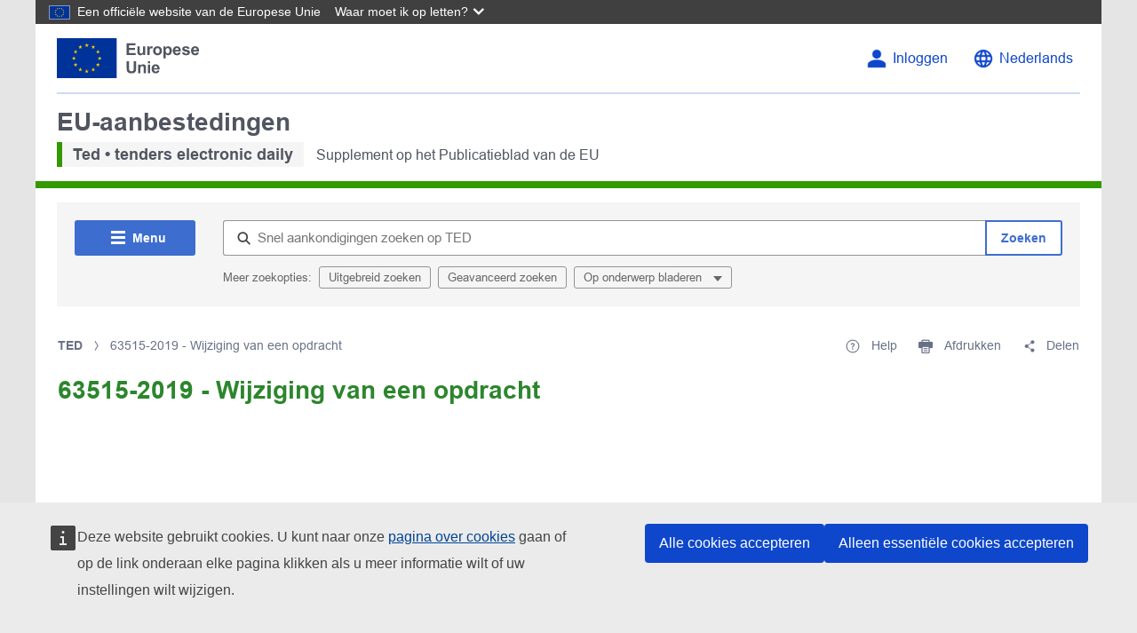

--- FILE ---
content_type: image/svg+xml
request_url: https://ted.europa.eu/o/ted2-theme/images/eu/condensed/logo-eu--nl.svg
body_size: 1452
content:
<?xml version="1.0" encoding="UTF-8" ?>
<svg
  width="146px"
  height="48px"
  viewBox="0 0 146 48"
  version="1.1"
  xmlns="http://www.w3.org/2000/svg"
  xmlns:xlink="http://www.w3.org/1999/xlink"
>
    <!-- Generator: Sketch 64 (93537) - https://sketch.com -->
    <title>EU/EU-emblem/condensed-version/positive/NL</title>
    <desc>Created with Sketch.</desc>
    <g
    id="EU/EU-emblem/condensed-version/positive/NL"
    stroke="none"
    stroke-width="1"
    fill="none"
    fill-rule="evenodd"
  >
        <g transform="translate(83.000000, 6.000000)" fill="#515560" id="🌈-EU">
            <g transform="translate(0.807339, 0.000000)">
                <polygon
          id="🌈-E"
          points="0.19266055 36 0.19266055 0 26.777205 0 26.777205 6.089985 7.43303298 6.089985 7.43303298 14.0706549 25.4328916 14.0706549 25.4328916 20.1366439 7.43303298 20.1366439 7.43303298 29.9350108 27.4633028 29.9350108 27.4633028 36"
        />
                <path
          d="M32.7844037,6.11066753e-13 L40.0265293,6.11066753e-13 L40.0265293,19.5258511 C40.0265293,22.6247952 40.1151881,24.6333515 40.2954941,25.5515201 C40.6053017,27.0263972 41.3434606,28.2109048 42.5099708,29.1040415 C43.676481,29.9981795 45.2703463,30.4447479 47.292563,30.4447479 C49.3486493,30.4447479 50.8976871,30.0232114 51.9416689,29.1781358 C52.9846546,28.3340615 53.6132352,27.2967413 53.8254185,26.0671764 C54.0376019,24.8376115 54.1431954,22.7970144 54.1431954,19.9443838 L54.1431954,6.11066753e-13 L61.3853211,6.11066753e-13 L61.3853211,18.9361005 C61.3853211,23.2636082 61.1900726,26.3215001 60.7985794,28.1087748 C60.4070862,29.8950482 59.684866,31.4039687 58.6329149,32.6335336 C57.5819599,33.8630985 56.1733814,34.8423448 54.4131564,35.5722738 C52.650939,36.3012015 50.3517883,36.6666667 47.5127156,36.6666667 C44.0878975,36.6666667 41.4898969,36.2691608 39.7207064,35.4741489 C37.9515159,34.6791371 36.5519029,33.645822 35.5248559,32.3752048 C34.4978089,31.1045877 33.8204161,29.7728928 33.4936737,28.3791189 C33.020495,26.3134899 32.7844037,23.2636082 32.7844037,19.2314764 L32.7844037,6.11066753e-13 Z"
          id="🌈-U"
        />
            </g>
        </g>
        <g id="EU/EU-emblem/flag/flag-positive">
            <g id="EU_flag">
                <rect
          id="🌈-flag"
          fill="#003399"
          fill-rule="nonzero"
          x="0"
          y="0"
          width="72"
          height="48"
        />
                <path
          d="M35.06,8.91 L33.54,7.8 L35.42,7.8 L36,6 L36.58,7.8 L38.46,7.8 L36.94,8.91 L37.52,10.72 L36,9.6 L34.48,10.72 L35.06,8.91 L35.06,8.91 Z M36.94,40.2 L37.52,42 L36,40.89 L34.48,42 L35.06,40.2 L33.54,39.09 L35.42,39.09 L36,37.28 L36.58,39.09 L38.46,39.09 L36.94,40.2 Z M20.46,25.2 L18.94,26.32 L19.52,24.52 L18,23.44 L19.88,23.44 L20.46,21.64 L21.04,23.44 L22.93,23.44 L21.4,24.56 L21.98,26.36 L20.46,25.24 L20.46,25.2 Z M29.17,11 L29.75,12.8 L28.23,11.7 L26.71,12.81 L27.29,11.01 L25.77,9.9 L27.65,9.9 L28.23,8.1 L28.81,9.9 L30.69,9.9 L29.17,11 Z M22,15.62 L22.58,13.82 L23.17,15.62 L25,15.62 L23.48,16.74 L24.06,18.54 L22.53,17.42 L21,18.54 L21.58,16.74 L20.06,15.62 L22,15.62 Z M20.08,31.26 L22,31.26 L22.58,29.46 L23.17,31.26 L25,31.26 L23.48,32.38 L24.06,34.18 L22.53,33.07 L21,34.18 L21.58,32.38 L20.06,31.26 L20.08,31.26 Z M27.29,38.1 L25.77,37 L27.65,37 L28.23,35.2 L28.81,37 L30.69,37 L29.17,38.1 L29.75,39.9 L28.23,38.79 L26.71,39.9 L27.29,38.1 Z M52.48,24.56 L53.06,26.36 L51.54,25.24 L50,26.36 L50.58,24.56 L49.05,23.44 L51,23.44 L51.58,21.64 L52.16,23.44 L54,23.44 L52.48,24.56 Z M42.83,11 L41.31,9.9 L43.19,9.9 L43.77,8.1 L44.35,9.9 L46.23,9.9 L44.71,11 L45.29,12.8 L43.77,11.7 L42.25,12.81 L42.83,11.01 L42.83,11 Z M48.83,15.61 L49.42,13.81 L50,15.61 L51.88,15.61 L50.4,16.74 L50.98,18.54 L49.46,17.42 L47.93,18.54 L48.51,16.74 L47,15.62 L48.83,15.61 Z M50,31.26 L51.88,31.26 L50.4,32.38 L50.98,34.18 L49.46,33.07 L47.93,34.18 L48.51,32.38 L47,31.26 L48.88,31.26 L49.47,29.46 L50.05,31.26 L50,31.26 Z M46.23,37 L44.71,38.1 L45.29,39.9 L43.77,38.79 L42.25,39.9 L42.83,38.1 L41.31,37 L43.19,37 L43.77,35.2 L44.35,37 L46.23,37 Z"
          id="🌈-stars"
          fill="#FFCC00"
          fill-rule="nonzero"
        />
            </g>
        </g>
    </g>
</svg>
